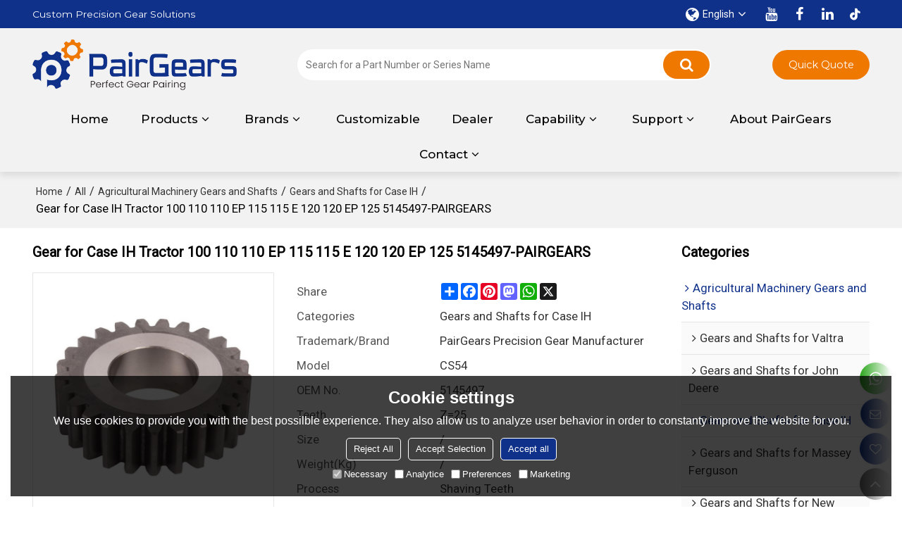

--- FILE ---
content_type: application/javascript
request_url: https://jcdn.tradew.com/mod/mod_100.min.js?w18
body_size: 604
content:
"use strict";function _classCallCheck(n,t){if(!(n instanceof t))throw new TypeError("Cannot call a class as a function");}var _createClass=function(){function n(n,t){for(var i,r=0;r<t.length;r++)i=t[r],i.enumerable=i.enumerable||!1,i.configurable=!0,"value"in i&&(i.writable=!0),Object.defineProperty(n,i.key,i)}return function(t,i,r){return i&&n(t.prototype,i),r&&n(t,r),t}}(),Review=function(){function n(t){_classCallCheck(this,n);this.guid=t}return _createClass(n,[{key:"view",value:function(n,t,i){n.guid=this.guid;app.operate({dataType:"json",url:"/js/ajaxModel/appModel_100.aspx",data:n,callback:function(n){n.state?t(n.data):i==undefined?console.log(n):i(n.msg)}})}}]),n}();$(function(){if($(".mod-review01").length>0){var n=new Review(window.spm.guid);n.view({opt:"view"},function(n){$(".mod-review01 .content-bg").html(n.content)});$(".mod-review01").on("click",".join-review",function(){rightPopups.open({title:$(this).text()});n.view({opt:"popups"},function(t){var i=$(t.content),r;i.find(".popups-star-rate button").click(function(){var n=i.find(".popups-star-rate button").index(this);i.find(".popups-star-rate button").each(function(t){t<=n?$(this).find("i").attr("class","fa fa-star"):$(this).find("i").attr("class","fa fa-star-o")})});$(".right-popups .right-popups-content").html(i);r=$(t.bottom);r.find(".btn-confirm").click(function(){$(this).attr("disabled","disabled");n.view({opt:"add",parms:JSON.stringify({reviewerName:$.trim(i.find(".reviewer-name").val()),reviewerEmail:$.trim(i.find(".reviewer-email").val()),starScore:i.find(".popups-star-rate button i[class='fa fa-star']").length,reviewContent:$.trim(i.find(".review-content").val())})},function(){$(".right-popups .close").trigger("click");setTimeout(function(){n.view({opt:"view"},function(n){$(".mod-review01 .content-bg").html(n.content)})},300)},function(n){$(".right-popups .btn-confirm").removeAttr("disabled");$(".right-popups .error-tips").html(n)})});$(".right-popups .right-popups-content").after(r)})});$(".mod-review01").on("click",".pagination button",function(){$(this).attr("disabled","disabled");n.view({opt:"view",p:$(this).data("page")},function(n){$(".mod-review01 .content-bg").html(n.content)})})}});